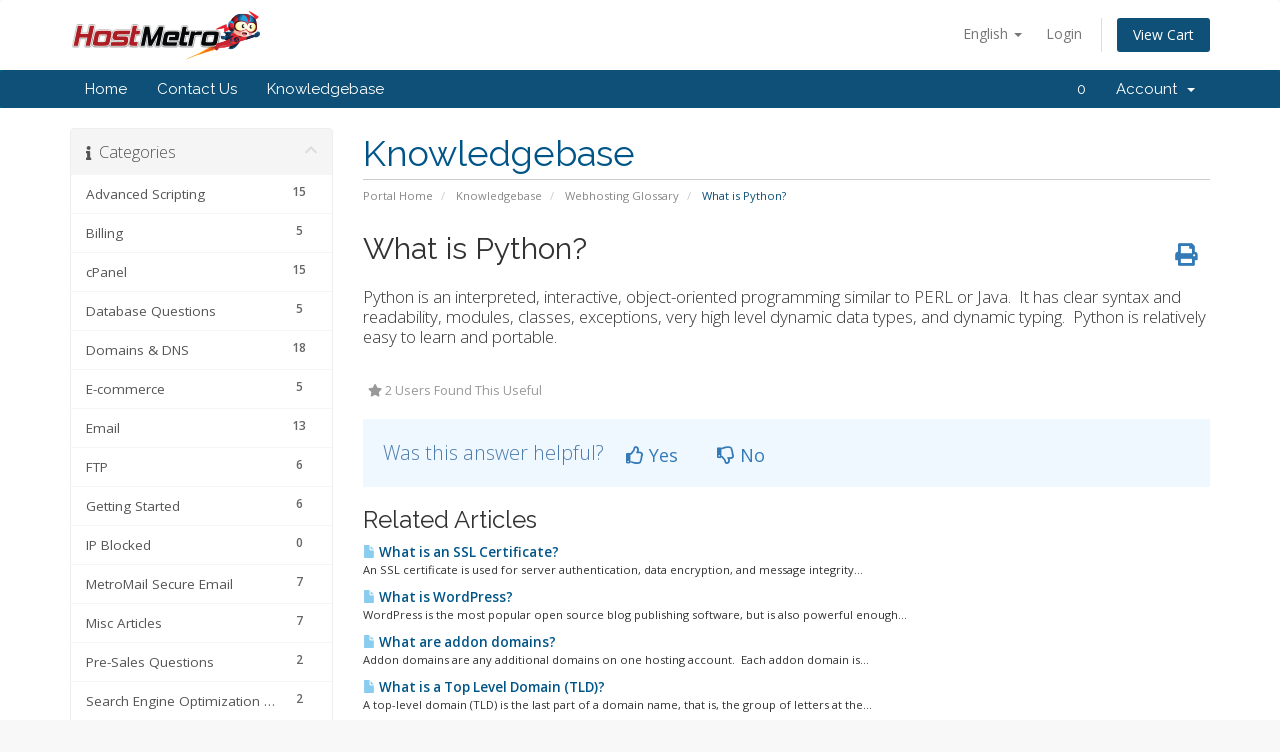

--- FILE ---
content_type: text/html; charset=utf-8
request_url: https://secure.hostmetro.com/billing/index.php?rp=/knowledgebase/101/What-is-Python.html
body_size: 42821
content:
<!DOCTYPE html>
<html lang="en">
<head>
    <meta charset="utf-8" />
    <meta http-equiv="X-UA-Compatible" content="IE=edge">
    <meta name="viewport" content="width=device-width, initial-scale=1">
    <title>What is Python? - Knowledgebase - HostMetro</title>

    <!-- Styling -->
<link href="//fonts.googleapis.com/css?family=Open+Sans:300,400,600|Raleway:400,700" rel="stylesheet">
<link href="/billing/templates/six/css/all.min.css?v=8b219a" rel="stylesheet">
<link href="/billing/assets/css/fontawesome-all.min.css" rel="stylesheet">
<link href="/billing/templates/six/css/custom.css" rel="stylesheet">

<!-- HTML5 Shim and Respond.js IE8 support of HTML5 elements and media queries -->
<!-- WARNING: Respond.js doesn't work if you view the page via file:// -->
<!--[if lt IE 9]>
  <script src="https://oss.maxcdn.com/libs/html5shiv/3.7.0/html5shiv.js"></script>
  <script src="https://oss.maxcdn.com/libs/respond.js/1.4.2/respond.min.js"></script>
<![endif]-->

<script type="text/javascript">
    var csrfToken = '0046ac54750849c165ec0646ce599d68c38d3bb0',
        markdownGuide = 'Markdown Guide',
        locale = 'en',
        saved = 'saved',
        saving = 'autosaving',
        whmcsBaseUrl = "/billing",
        requiredText = 'Required',
        recaptchaSiteKey = "";
</script>
<script src="/billing/templates/six/js/scripts.min.js?v=8b219a"></script>


    
<!-- Google Analytics -->
<script>
(function(i,s,o,g,r,a,m){i['GoogleAnalyticsObject']=r;i[r]=i[r]||function(){
(i[r].q=i[r].q||[]).push(arguments)},i[r].l=1*new Date();a=s.createElement(o),
    m=s.getElementsByTagName(o)[0];a.async=1;a.src=g;m.parentNode.insertBefore(a,m)
    })(window,document,'script','//www.google-analytics.com/analytics.js','ga');

ga('create', 'UA-121423853-1', { cookieDomain: 'hostmetro.com' });
ga('send', 'pageview');

</script>
<!-- End Google Analytics -->



</head>
<body data-phone-cc-input="1">



<section id="header">
    <div class="container">
        <ul class="top-nav">
                            <li>
                    <a href="#" class="choose-language" data-toggle="popover" id="languageChooser">
                        English
                        <b class="caret"></b>
                    </a>
                    <div id="languageChooserContent" class="hidden">
                        <ul>
                                                            <li>
                                    <a href="/billing/index.php?rp=%2Fknowledgebase%2F101%2FWhat-is-Python.html&amp;language=arabic">العربية</a>
                                </li>
                                                            <li>
                                    <a href="/billing/index.php?rp=%2Fknowledgebase%2F101%2FWhat-is-Python.html&amp;language=azerbaijani">Azerbaijani</a>
                                </li>
                                                            <li>
                                    <a href="/billing/index.php?rp=%2Fknowledgebase%2F101%2FWhat-is-Python.html&amp;language=catalan">Català</a>
                                </li>
                                                            <li>
                                    <a href="/billing/index.php?rp=%2Fknowledgebase%2F101%2FWhat-is-Python.html&amp;language=chinese">中文</a>
                                </li>
                                                            <li>
                                    <a href="/billing/index.php?rp=%2Fknowledgebase%2F101%2FWhat-is-Python.html&amp;language=croatian">Hrvatski</a>
                                </li>
                                                            <li>
                                    <a href="/billing/index.php?rp=%2Fknowledgebase%2F101%2FWhat-is-Python.html&amp;language=czech">Čeština</a>
                                </li>
                                                            <li>
                                    <a href="/billing/index.php?rp=%2Fknowledgebase%2F101%2FWhat-is-Python.html&amp;language=danish">Dansk</a>
                                </li>
                                                            <li>
                                    <a href="/billing/index.php?rp=%2Fknowledgebase%2F101%2FWhat-is-Python.html&amp;language=dutch">Nederlands</a>
                                </li>
                                                            <li>
                                    <a href="/billing/index.php?rp=%2Fknowledgebase%2F101%2FWhat-is-Python.html&amp;language=english">English</a>
                                </li>
                                                            <li>
                                    <a href="/billing/index.php?rp=%2Fknowledgebase%2F101%2FWhat-is-Python.html&amp;language=estonian">Estonian</a>
                                </li>
                                                            <li>
                                    <a href="/billing/index.php?rp=%2Fknowledgebase%2F101%2FWhat-is-Python.html&amp;language=farsi">Persian</a>
                                </li>
                                                            <li>
                                    <a href="/billing/index.php?rp=%2Fknowledgebase%2F101%2FWhat-is-Python.html&amp;language=french">Français</a>
                                </li>
                                                            <li>
                                    <a href="/billing/index.php?rp=%2Fknowledgebase%2F101%2FWhat-is-Python.html&amp;language=german">Deutsch</a>
                                </li>
                                                            <li>
                                    <a href="/billing/index.php?rp=%2Fknowledgebase%2F101%2FWhat-is-Python.html&amp;language=hebrew">עברית</a>
                                </li>
                                                            <li>
                                    <a href="/billing/index.php?rp=%2Fknowledgebase%2F101%2FWhat-is-Python.html&amp;language=hungarian">Magyar</a>
                                </li>
                                                            <li>
                                    <a href="/billing/index.php?rp=%2Fknowledgebase%2F101%2FWhat-is-Python.html&amp;language=italian">Italiano</a>
                                </li>
                                                            <li>
                                    <a href="/billing/index.php?rp=%2Fknowledgebase%2F101%2FWhat-is-Python.html&amp;language=macedonian">Macedonian</a>
                                </li>
                                                            <li>
                                    <a href="/billing/index.php?rp=%2Fknowledgebase%2F101%2FWhat-is-Python.html&amp;language=norwegian">Norwegian</a>
                                </li>
                                                            <li>
                                    <a href="/billing/index.php?rp=%2Fknowledgebase%2F101%2FWhat-is-Python.html&amp;language=portuguese-br">Português</a>
                                </li>
                                                            <li>
                                    <a href="/billing/index.php?rp=%2Fknowledgebase%2F101%2FWhat-is-Python.html&amp;language=portuguese-pt">Português</a>
                                </li>
                                                            <li>
                                    <a href="/billing/index.php?rp=%2Fknowledgebase%2F101%2FWhat-is-Python.html&amp;language=romanian">Română</a>
                                </li>
                                                            <li>
                                    <a href="/billing/index.php?rp=%2Fknowledgebase%2F101%2FWhat-is-Python.html&amp;language=russian">Русский</a>
                                </li>
                                                            <li>
                                    <a href="/billing/index.php?rp=%2Fknowledgebase%2F101%2FWhat-is-Python.html&amp;language=spanish">Español</a>
                                </li>
                                                            <li>
                                    <a href="/billing/index.php?rp=%2Fknowledgebase%2F101%2FWhat-is-Python.html&amp;language=swedish">Svenska</a>
                                </li>
                                                            <li>
                                    <a href="/billing/index.php?rp=%2Fknowledgebase%2F101%2FWhat-is-Python.html&amp;language=turkish">Türkçe</a>
                                </li>
                                                            <li>
                                    <a href="/billing/index.php?rp=%2Fknowledgebase%2F101%2FWhat-is-Python.html&amp;language=ukranian">Українська</a>
                                </li>
                                                    </ul>
                    </div>
                </li>
                                        <li>
                    <a href="/billing/clientarea.php">Login</a>
                </li>
                                <li class="primary-action">
                    <a href="/billing/cart.php?a=view" class="btn">
                        View Cart
                    </a>
                </li>
                                </ul>

                    <a href="/billing/index.php" class="logo"><img src="/billing/assets/img/logo.png" alt="HostMetro"></a>
        
    </div>
</section>

<section id="main-menu">

    <nav id="nav" class="navbar navbar-default navbar-main" role="navigation">
        <div class="container">
            <!-- Brand and toggle get grouped for better mobile display -->
            <div class="navbar-header">
                <button type="button" class="navbar-toggle" data-toggle="collapse" data-target="#primary-nav">
                    <span class="sr-only">Toggle navigation</span>
                    <span class="icon-bar"></span>
                    <span class="icon-bar"></span>
                    <span class="icon-bar"></span>
                </button>
            </div>

            <!-- Collect the nav links, forms, and other content for toggling -->
            <div class="collapse navbar-collapse" id="primary-nav">

                <ul class="nav navbar-nav">

                        <li menuItemName="home-hm" class="" id="Primary_Navbar-home-hm">
        <a href="https://secure.hostmetro.com/billing/clientarea.php">
                        Home
                                </a>
            </li>
    <li menuItemName="contact-us" class="" id="Primary_Navbar-contact-us">
        <a href="http://www.hostmetro.com/contact-us.html" target="_blank">
                        Contact Us
                                </a>
            </li>
    <li menuItemName="Knowledgebase" class="" id="Primary_Navbar-Knowledgebase">
        <a href="/billing/index.php?rp=/knowledgebase">
                        Knowledgebase
                                </a>
            </li>

                </ul>

                <ul class="nav navbar-nav navbar-right">

                        <li menuItemName="0" class="" id="Secondary_Navbar-0">
        <a href="">
                        0
                                </a>
            </li>
    <li menuItemName="Account" class="dropdown" id="Secondary_Navbar-Account">
        <a class="dropdown-toggle" data-toggle="dropdown" href="#">
                        Account
                        &nbsp;<b class="caret"></b>        </a>
                    <ul class="dropdown-menu">
                            <li menuItemName="Login" id="Secondary_Navbar-Account-Login">
                    <a href="/billing/clientarea.php">
                                                Login
                                            </a>
                </li>
                            <li menuItemName="Divider" class="nav-divider" id="Secondary_Navbar-Account-Divider">
                    <a href="">
                                                -----
                                            </a>
                </li>
                            <li menuItemName="Forgot Password?" id="Secondary_Navbar-Account-Forgot_Password?">
                    <a href="/billing/index.php?rp=/password/reset">
                                                Forgot Password?
                                            </a>
                </li>
                        </ul>
            </li>

                </ul>

            </div><!-- /.navbar-collapse -->
        </div>
    </nav>

</section>



<section id="main-body">
    <div class="container">
        <div class="row">

                                    <div class="col-md-9 pull-md-right">
                    <div class="header-lined">
    <h1>Knowledgebase</h1>
    <ol class="breadcrumb">
            <li>
            <a href="https://secure.hostmetro.com/billing">            Portal Home
            </a>        </li>
            <li>
            <a href="/billing/index.php?rp=/knowledgebase">            Knowledgebase
            </a>        </li>
            <li>
            <a href="/billing/index.php?rp=/knowledgebase/20/Webhosting-Glossary-">            Webhosting Glossary 
            </a>        </li>
            <li class="active">
                        What is Python?
                    </li>
    </ol>
</div>
                </div>
                        <div class="col-md-3 pull-md-left sidebar">
                    <div menuItemName="Support Knowledgebase Categories" class="panel panel-sidebar panel-sidebar hidden-sm hidden-xs">
        <div class="panel-heading">
            <h3 class="panel-title">
                <i class="fas fa-info"></i>&nbsp;                Categories
                                <i class="fas fa-chevron-up panel-minimise pull-right"></i>
            </h3>
        </div>
                            <div class="list-group">
                                                            <a menuItemName="Support Knowledgebase Category 5" href="/billing/index.php?rp=/knowledgebase/5/Advanced-Scripting" class="list-group-item" id="Primary_Sidebar-Support_Knowledgebase_Categories-Support_Knowledgebase_Category_5">
                            <span class="badge">15</span>                                                        <div class="truncate">Advanced Scripting</div>
                        </a>
                                                                                <a menuItemName="Support Knowledgebase Category 94" href="/billing/index.php?rp=/knowledgebase/94/Billing-" class="list-group-item" id="Primary_Sidebar-Support_Knowledgebase_Categories-Support_Knowledgebase_Category_94">
                            <span class="badge">5</span>                                                        <div class="truncate">Billing </div>
                        </a>
                                                                                <a menuItemName="Support Knowledgebase Category 3" href="/billing/index.php?rp=/knowledgebase/3/cPanel" class="list-group-item" id="Primary_Sidebar-Support_Knowledgebase_Categories-Support_Knowledgebase_Category_3">
                            <span class="badge">15</span>                                                        <div class="truncate">cPanel</div>
                        </a>
                                                                                <a menuItemName="Support Knowledgebase Category 14" href="/billing/index.php?rp=/knowledgebase/14/Database-Questions" class="list-group-item" id="Primary_Sidebar-Support_Knowledgebase_Categories-Support_Knowledgebase_Category_14">
                            <span class="badge">5</span>                                                        <div class="truncate">Database Questions</div>
                        </a>
                                                                                <a menuItemName="Support Knowledgebase Category 16" href="/billing/index.php?rp=/knowledgebase/16/Domains-and-DNS" class="list-group-item" id="Primary_Sidebar-Support_Knowledgebase_Categories-Support_Knowledgebase_Category_16">
                            <span class="badge">18</span>                                                        <div class="truncate">Domains &amp; DNS</div>
                        </a>
                                                                                <a menuItemName="Support Knowledgebase Category 22" href="/billing/index.php?rp=/knowledgebase/22/E-commerce-" class="list-group-item" id="Primary_Sidebar-Support_Knowledgebase_Categories-Support_Knowledgebase_Category_22">
                            <span class="badge">5</span>                                                        <div class="truncate">E-commerce </div>
                        </a>
                                                                                <a menuItemName="Support Knowledgebase Category 15" href="/billing/index.php?rp=/knowledgebase/15/Email" class="list-group-item" id="Primary_Sidebar-Support_Knowledgebase_Categories-Support_Knowledgebase_Category_15">
                            <span class="badge">13</span>                                                        <div class="truncate">Email</div>
                        </a>
                                                                                <a menuItemName="Support Knowledgebase Category 18" href="/billing/index.php?rp=/knowledgebase/18/FTP" class="list-group-item" id="Primary_Sidebar-Support_Knowledgebase_Categories-Support_Knowledgebase_Category_18">
                            <span class="badge">6</span>                                                        <div class="truncate">FTP</div>
                        </a>
                                                                                <a menuItemName="Support Knowledgebase Category 4" href="/billing/index.php?rp=/knowledgebase/4/Getting-Started" class="list-group-item" id="Primary_Sidebar-Support_Knowledgebase_Categories-Support_Knowledgebase_Category_4">
                            <span class="badge">6</span>                                                        <div class="truncate">Getting Started</div>
                        </a>
                                                                                <a menuItemName="Support Knowledgebase Category 92" href="/billing/index.php?rp=/knowledgebase/92/IP-Blocked" class="list-group-item" id="Primary_Sidebar-Support_Knowledgebase_Categories-Support_Knowledgebase_Category_92">
                            <span class="badge">0</span>                                                        <div class="truncate">IP Blocked</div>
                        </a>
                                                                                <a menuItemName="Support Knowledgebase Category 95" href="/billing/index.php?rp=/knowledgebase/95/MetroMail-Secure-Email" class="list-group-item" id="Primary_Sidebar-Support_Knowledgebase_Categories-Support_Knowledgebase_Category_95">
                            <span class="badge">7</span>                                                        <div class="truncate">MetroMail Secure Email</div>
                        </a>
                                                                                <a menuItemName="Support Knowledgebase Category 17" href="/billing/index.php?rp=/knowledgebase/17/Misc-Articles" class="list-group-item" id="Primary_Sidebar-Support_Knowledgebase_Categories-Support_Knowledgebase_Category_17">
                            <span class="badge">7</span>                                                        <div class="truncate">Misc Articles</div>
                        </a>
                                                                                <a menuItemName="Support Knowledgebase Category 24" href="/billing/index.php?rp=/knowledgebase/24/Pre-Sales-Questions" class="list-group-item" id="Primary_Sidebar-Support_Knowledgebase_Categories-Support_Knowledgebase_Category_24">
                            <span class="badge">2</span>                                                        <div class="truncate">Pre-Sales Questions</div>
                        </a>
                                                                                <a menuItemName="Support Knowledgebase Category 23" href="/billing/index.php?rp=/knowledgebase/23/Search-Engine-Optimization--SEO" class="list-group-item" id="Primary_Sidebar-Support_Knowledgebase_Categories-Support_Knowledgebase_Category_23">
                            <span class="badge">2</span>                                                        <div class="truncate">Search Engine Optimization | SEO</div>
                        </a>
                                                                                <a menuItemName="Support Knowledgebase Category 87" href="/billing/index.php?rp=/knowledgebase/87/Security" class="list-group-item" id="Primary_Sidebar-Support_Knowledgebase_Categories-Support_Knowledgebase_Category_87">
                            <span class="badge">1</span>                                                        <div class="truncate">Security</div>
                        </a>
                                                                                <a menuItemName="Support Knowledgebase Category 10" href="/billing/index.php?rp=/knowledgebase/10/Third-Party-Scripts" class="list-group-item" id="Primary_Sidebar-Support_Knowledgebase_Categories-Support_Knowledgebase_Category_10">
                            <span class="badge">10</span>                                                        <div class="truncate">Third Party Scripts</div>
                        </a>
                                                                                <a menuItemName="Support Knowledgebase Category 25" href="/billing/index.php?rp=/knowledgebase/25/Video-Tutorials-" class="list-group-item" id="Primary_Sidebar-Support_Knowledgebase_Categories-Support_Knowledgebase_Category_25">
                            <span class="badge">112</span>                                                        <div class="truncate">Video Tutorials </div>
                        </a>
                                                                                <a menuItemName="Support Knowledgebase Category 20" href="/billing/index.php?rp=/knowledgebase/20/Webhosting-Glossary-" class="list-group-item" id="Primary_Sidebar-Support_Knowledgebase_Categories-Support_Knowledgebase_Category_20">
                            <span class="badge">46</span>                                                        <div class="truncate">Webhosting Glossary </div>
                        </a>
                                                </div>
                    </div>
                    <div class="panel hidden-lg hidden-md panel-default">
            <div class="panel-heading">
                <h3 class="panel-title">
                    <i class="fas fa-info"></i>&nbsp;                    Categories
                                    </h3>
            </div>
            <div class="panel-body">
                <form role="form">
                    <select class="form-control" onchange="selectChangeNavigate(this)">
                                                    <option menuItemName="Support Knowledgebase Category 5" value="/billing/index.php?rp=/knowledgebase/5/Advanced-Scripting" class="list-group-item" >
                                <div class="truncate">Advanced Scripting</div>
                                (15)                            </option>
                                                    <option menuItemName="Support Knowledgebase Category 94" value="/billing/index.php?rp=/knowledgebase/94/Billing-" class="list-group-item" >
                                <div class="truncate">Billing </div>
                                (5)                            </option>
                                                    <option menuItemName="Support Knowledgebase Category 3" value="/billing/index.php?rp=/knowledgebase/3/cPanel" class="list-group-item" >
                                <div class="truncate">cPanel</div>
                                (15)                            </option>
                                                    <option menuItemName="Support Knowledgebase Category 14" value="/billing/index.php?rp=/knowledgebase/14/Database-Questions" class="list-group-item" >
                                <div class="truncate">Database Questions</div>
                                (5)                            </option>
                                                    <option menuItemName="Support Knowledgebase Category 16" value="/billing/index.php?rp=/knowledgebase/16/Domains-and-DNS" class="list-group-item" >
                                <div class="truncate">Domains &amp; DNS</div>
                                (18)                            </option>
                                                    <option menuItemName="Support Knowledgebase Category 22" value="/billing/index.php?rp=/knowledgebase/22/E-commerce-" class="list-group-item" >
                                <div class="truncate">E-commerce </div>
                                (5)                            </option>
                                                    <option menuItemName="Support Knowledgebase Category 15" value="/billing/index.php?rp=/knowledgebase/15/Email" class="list-group-item" >
                                <div class="truncate">Email</div>
                                (13)                            </option>
                                                    <option menuItemName="Support Knowledgebase Category 18" value="/billing/index.php?rp=/knowledgebase/18/FTP" class="list-group-item" >
                                <div class="truncate">FTP</div>
                                (6)                            </option>
                                                    <option menuItemName="Support Knowledgebase Category 4" value="/billing/index.php?rp=/knowledgebase/4/Getting-Started" class="list-group-item" >
                                <div class="truncate">Getting Started</div>
                                (6)                            </option>
                                                    <option menuItemName="Support Knowledgebase Category 92" value="/billing/index.php?rp=/knowledgebase/92/IP-Blocked" class="list-group-item" >
                                <div class="truncate">IP Blocked</div>
                                (0)                            </option>
                                                    <option menuItemName="Support Knowledgebase Category 95" value="/billing/index.php?rp=/knowledgebase/95/MetroMail-Secure-Email" class="list-group-item" >
                                <div class="truncate">MetroMail Secure Email</div>
                                (7)                            </option>
                                                    <option menuItemName="Support Knowledgebase Category 17" value="/billing/index.php?rp=/knowledgebase/17/Misc-Articles" class="list-group-item" >
                                <div class="truncate">Misc Articles</div>
                                (7)                            </option>
                                                    <option menuItemName="Support Knowledgebase Category 24" value="/billing/index.php?rp=/knowledgebase/24/Pre-Sales-Questions" class="list-group-item" >
                                <div class="truncate">Pre-Sales Questions</div>
                                (2)                            </option>
                                                    <option menuItemName="Support Knowledgebase Category 23" value="/billing/index.php?rp=/knowledgebase/23/Search-Engine-Optimization--SEO" class="list-group-item" >
                                <div class="truncate">Search Engine Optimization | SEO</div>
                                (2)                            </option>
                                                    <option menuItemName="Support Knowledgebase Category 87" value="/billing/index.php?rp=/knowledgebase/87/Security" class="list-group-item" >
                                <div class="truncate">Security</div>
                                (1)                            </option>
                                                    <option menuItemName="Support Knowledgebase Category 10" value="/billing/index.php?rp=/knowledgebase/10/Third-Party-Scripts" class="list-group-item" >
                                <div class="truncate">Third Party Scripts</div>
                                (10)                            </option>
                                                    <option menuItemName="Support Knowledgebase Category 25" value="/billing/index.php?rp=/knowledgebase/25/Video-Tutorials-" class="list-group-item" >
                                <div class="truncate">Video Tutorials </div>
                                (112)                            </option>
                                                    <option menuItemName="Support Knowledgebase Category 20" value="/billing/index.php?rp=/knowledgebase/20/Webhosting-Glossary-" class="list-group-item" >
                                <div class="truncate">Webhosting Glossary </div>
                                (46)                            </option>
                                            </select>
                </form>
            </div>
                    </div>
                </div>
                <!-- Container for main page display content -->
        <div class="col-md-9 pull-md-right main-content">
            

<div class="kb-article-title">
    <a href="#" class="btn btn-link btn-print" onclick="window.print();return false"><i class="fas fa-print"></i></a>
    <h2>What is Python?</h2>
</div>


<div class="kb-article-content">
    Python is an interpreted, interactive, object-oriented programming similar to PERL or Java.&nbsp; It has clear syntax and readability, modules, classes, exceptions, very high level dynamic data types, and dynamic typing.&nbsp; Python is relatively easy to learn and portable.
</div>


<ul class="kb-article-details">
        <li><i class="fas fa-star"></i> 2 Users Found This Useful</li>
</ul>
<div class="clearfix"></div>

<div class="kb-rate-article hidden-print">
    <form action="/billing/index.php?rp=/knowledgebase/101/What-is-Python.html" method="post">
<input type="hidden" name="token" value="0046ac54750849c165ec0646ce599d68c38d3bb0" />
        <input type="hidden" name="useful" value="vote">
        Was this answer helpful?                    <button type="submit" name="vote" value="yes" class="btn btn-lg btn-link"><i class="far fa-thumbs-up"></i> Yes</button>
            <button type="submit" name="vote" value="no" class="btn btn-lg btn-link"><i class="far fa-thumbs-down"></i> No</button>
            </form>
</div>

    <div class="kb-also-read">
        <h3>Related Articles</h3>
        <div class="kbarticles">
                            <div>
                    <a href="/billing/index.php?rp=/knowledgebase/86/What-is-an-SSL-Certificate.html">
                        <i class="glyphicon glyphicon-file"></i> What is an SSL Certificate?
                    </a>
                                        <p>An SSL certificate is used for server authentication, data encryption, and message integrity...</p>
                </div>
                            <div>
                    <a href="/billing/index.php?rp=/knowledgebase/87/What-is-WordPress.html">
                        <i class="glyphicon glyphicon-file"></i> What is WordPress?
                    </a>
                                        <p>WordPress is the most popular open source blog publishing software, but is also powerful enough...</p>
                </div>
                            <div>
                    <a href="/billing/index.php?rp=/knowledgebase/88/What-are-addon-domains.html">
                        <i class="glyphicon glyphicon-file"></i> What are addon domains?
                    </a>
                                        <p>Addon domains are any additional domains on one hosting account.&nbsp; Each addon domain is...</p>
                </div>
                            <div>
                    <a href="/billing/index.php?rp=/knowledgebase/89/What-is-a-Top-Level-Domain-TLD.html">
                        <i class="glyphicon glyphicon-file"></i> What is a Top Level Domain (TLD)?
                    </a>
                                        <p>A top-level domain (TLD) is the last part of a domain name, that is, the group of letters at the...</p>
                </div>
                            <div>
                    <a href="/billing/index.php?rp=/knowledgebase/90/What-is-a-domain-name-registrar.html">
                        <i class="glyphicon glyphicon-file"></i> What is a domain name registrar?
                    </a>
                                        <p>A domain name registrar is a company authorized by the Internet Corporation for Assigned Names...</p>
                </div>
                    </div>
    </div>


                </div><!-- /.main-content -->
                                    <div class="col-md-3 pull-md-left sidebar sidebar-secondary">
                            <div menuItemName="social-media" class="panel panel-sidebar panel-sidebar">
        <div class="panel-heading">
            <h3 class="panel-title">
                <i class="fas fa-thumbs-up"></i>&nbsp;                Social Media
                                <i class="fas fa-chevron-up panel-minimise pull-right"></i>
            </h3>
        </div>
                            <div class="list-group">
                                                            <a menuItemName="facebook-link" href="https://www.facebook.com/HostMetro/" class="list-group-item" target="_blank" id="Secondary_Sidebar-social-media-facebook-link">
                                                        <i class="fas fa-facebook"></i>&nbsp;                            Like us on Facebook!
                        </a>
                                                                                <a menuItemName="twitter-link" href="https://twitter.com/hostmetro" class="list-group-item" target="_blank" id="Secondary_Sidebar-social-media-twitter-link">
                                                        <i class="fas fa-twitter"></i>&nbsp;                            Follow us on Twitter!
                        </a>
                                                                                <a menuItemName="google-plus-link" href="https://www.bbb.org/chicago/business-reviews/web-hosting/hostmetro-com-llc-in-arlington-heights-il-88584516" class="list-group-item" target="_blank" id="Secondary_Sidebar-social-media-google-plus-link">
                                                        <i class="fas fa-university"></i>&nbsp;                            Check out our BBB profile!
                        </a>
                                                </div>
                    </div>
        <div menuItemName="Support" class="panel panel-sidebar panel-sidebar">
        <div class="panel-heading">
            <h3 class="panel-title">
                <i class="far fa-life-ring"></i>&nbsp;                Support
                                <i class="fas fa-chevron-up panel-minimise pull-right"></i>
            </h3>
        </div>
                            <div class="list-group">
                                                            <a menuItemName="Support Tickets" href="/billing/supporttickets.php" class="list-group-item" id="Secondary_Sidebar-Support-Support_Tickets">
                                                        <i class="fas fa-ticket-alt fa-fw"></i>&nbsp;                            My Support Tickets
                        </a>
                                                                                <a menuItemName="Announcements" href="/billing/index.php?rp=/announcements" class="list-group-item" id="Secondary_Sidebar-Support-Announcements">
                                                        <i class="fas fa-list fa-fw"></i>&nbsp;                            Announcements
                        </a>
                                                                                <a menuItemName="Knowledgebase" href="/billing/index.php?rp=/knowledgebase" class="list-group-item active" id="Secondary_Sidebar-Support-Knowledgebase">
                                                        <i class="fas fa-info-circle fa-fw"></i>&nbsp;                            Knowledgebase
                        </a>
                                                                                <a menuItemName="Downloads" href="/billing/index.php?rp=/download" class="list-group-item" id="Secondary_Sidebar-Support-Downloads">
                                                        <i class="fas fa-download fa-fw"></i>&nbsp;                            Downloads
                        </a>
                                                                                <a menuItemName="Network Status" href="/billing/serverstatus.php" class="list-group-item" id="Secondary_Sidebar-Support-Network_Status">
                                                        <i class="fas fa-rocket fa-fw"></i>&nbsp;                            Network Status
                        </a>
                                                                                <a menuItemName="Open Ticket" href="/billing/submitticket.php" class="list-group-item" id="Secondary_Sidebar-Support-Open_Ticket">
                                                        <i class="fas fa-comments fa-fw"></i>&nbsp;                            Open Ticket
                        </a>
                                                </div>
                    </div>
                        </div>
                            <div class="clearfix"></div>
        </div>
    </div>
</section>

<section id="footer">
    <div class="container">
        <a href="#" class="back-to-top"><i class="fas fa-chevron-up"></i></a>
        <p>Copyright &copy; 2026 HostMetro. All Rights Reserved.</p>
    </div>
</section>

<div id="fullpage-overlay" class="hidden">
    <div class="outer-wrapper">
        <div class="inner-wrapper">
            <img src="/billing/assets/img/overlay-spinner.svg">
            <br>
            <span class="msg"></span>
        </div>
    </div>
</div>

<div class="modal system-modal fade" id="modalAjax" tabindex="-1" role="dialog" aria-hidden="true">
    <div class="modal-dialog">
        <div class="modal-content panel-primary">
            <div class="modal-header panel-heading">
                <button type="button" class="close" data-dismiss="modal">
                    <span aria-hidden="true">&times;</span>
                    <span class="sr-only">Close</span>
                </button>
                <h4 class="modal-title"></h4>
            </div>
            <div class="modal-body panel-body">
                Loading...
            </div>
            <div class="modal-footer panel-footer">
                <div class="pull-left loader">
                    <i class="fas fa-circle-notch fa-spin"></i>
                    Loading...
                </div>
                <button type="button" class="btn btn-default" data-dismiss="modal">
                    Close
                </button>
                <button type="button" class="btn btn-primary modal-submit">
                    Submit
                </button>
            </div>
        </div>
    </div>
</div>

<form action="#" id="frmGeneratePassword" class="form-horizontal">
    <div class="modal fade" id="modalGeneratePassword">
        <div class="modal-dialog">
            <div class="modal-content panel-primary">
                <div class="modal-header panel-heading">
                    <button type="button" class="close" data-dismiss="modal" aria-label="Close"><span aria-hidden="true">&times;</span></button>
                    <h4 class="modal-title">
                        Generate Password
                    </h4>
                </div>
                <div class="modal-body">
                    <div class="alert alert-danger hidden" id="generatePwLengthError">
                        Please enter a number between 8 and 64 for the password length
                    </div>
                    <div class="form-group">
                        <label for="generatePwLength" class="col-sm-4 control-label">Password Length</label>
                        <div class="col-sm-8">
                            <input type="number" min="8" max="64" value="12" step="1" class="form-control input-inline input-inline-100" id="inputGeneratePasswordLength">
                        </div>
                    </div>
                    <div class="form-group">
                        <label for="generatePwOutput" class="col-sm-4 control-label">Generated Password</label>
                        <div class="col-sm-8">
                            <input type="text" class="form-control" id="inputGeneratePasswordOutput">
                        </div>
                    </div>
                    <div class="row">
                        <div class="col-sm-8 col-sm-offset-4">
                            <button type="submit" class="btn btn-default btn-sm">
                                <i class="fas fa-plus fa-fw"></i>
                                Generate new password
                            </button>
                            <button type="button" class="btn btn-default btn-sm copy-to-clipboard" data-clipboard-target="#inputGeneratePasswordOutput">
                                <img src="/billing/assets/img/clippy.svg" alt="Copy to clipboard" width="15">
                                Copy
                            </button>
                        </div>
                    </div>
                </div>
                <div class="modal-footer">
                    <button type="button" class="btn btn-default" data-dismiss="modal">
                        Close
                    </button>
                    <button type="button" class="btn btn-primary" id="btnGeneratePasswordInsert" data-clipboard-target="#inputGeneratePasswordOutput">
                        Copy to clipboard and Insert
                    </button>
                </div>
            </div>
        </div>
    </div>
</form>



</body>
</html>


--- FILE ---
content_type: text/plain
request_url: https://www.google-analytics.com/j/collect?v=1&_v=j102&a=1885389845&t=pageview&_s=1&dl=https%3A%2F%2Fsecure.hostmetro.com%2Fbilling%2Findex.php%3Frp%3D%2Fknowledgebase%2F101%2FWhat-is-Python.html&ul=en-us%40posix&dt=What%20is%20Python%3F%20-%20Knowledgebase%20-%20HostMetro&sr=1280x720&vp=1280x720&_u=IEBAAAABAAAAACAAI~&jid=1408288401&gjid=1811839376&cid=403202229.1767520668&tid=UA-121423853-1&_gid=1653770372.1767520668&_r=1&_slc=1&z=1659922465
body_size: -451
content:
2,cG-MBMMFF7Y93